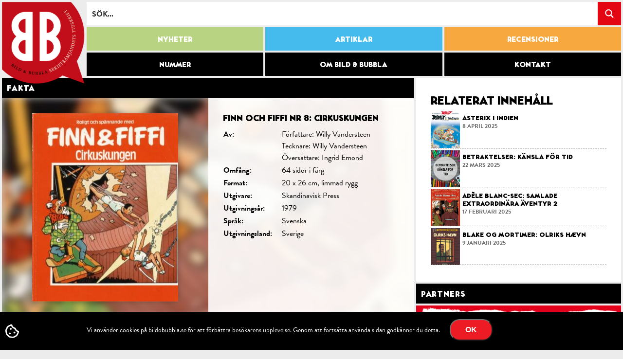

--- FILE ---
content_type: text/css
request_url: https://bildobubbla.se/wp-content/themes/bildobubbla-2025/fonts/fonts-async.css?ver=6.9
body_size: 193
content:
    @font-face{
        font-family:"Toronto Subway W01_n7";
        src:url("Fonts/2bff3e23-9229-48df-b02f-0c6c0fd1ad4d.eot?#iefix") format("eot")
    }
    @font-face{
        font-family:"Toronto Subway W01";
        src:url("Fonts/2bff3e23-9229-48df-b02f-0c6c0fd1ad4d.eot?#iefix");
        src:url("Fonts/2bff3e23-9229-48df-b02f-0c6c0fd1ad4d.eot?#iefix") format("eot"),url("Fonts/26d092f7-bfda-4f76-8059-71ac92c45ba3.woff2") format("woff2"),url("Fonts/0c8e77d8-8a86-482b-9eb5-791dcf128bee.woff") format("woff"),url("Fonts/9723e7ba-10d3-430a-bb91-45de69334c87.ttf") format("truetype");
font-weight: 700;
font-style: normal;
    }
    @font-face{
        font-family:"Toronto Subway W01_n8";
        src:url("Fonts/ac355989-5b9f-4ee9-b876-61edbab6276b.eot?#iefix") format("eot")
    }
    @font-face{
        font-family:"Toronto Subway W01";
        src:url("Fonts/ac355989-5b9f-4ee9-b876-61edbab6276b.eot?#iefix");
        src:url("Fonts/ac355989-5b9f-4ee9-b876-61edbab6276b.eot?#iefix") format("eot"),url("Fonts/2d121dcb-5899-408a-b3c3-cbf1967ae90d.woff2") format("woff2"),url("Fonts/69be19cb-d5d3-4ed1-abf4-6e9f9b5fe9ce.woff") format("woff"),url("Fonts/41391a9a-e4f1-489c-8c3a-befed2c2c8f4.ttf") format("truetype");
font-weight: 800;
font-style: normal;
    }
